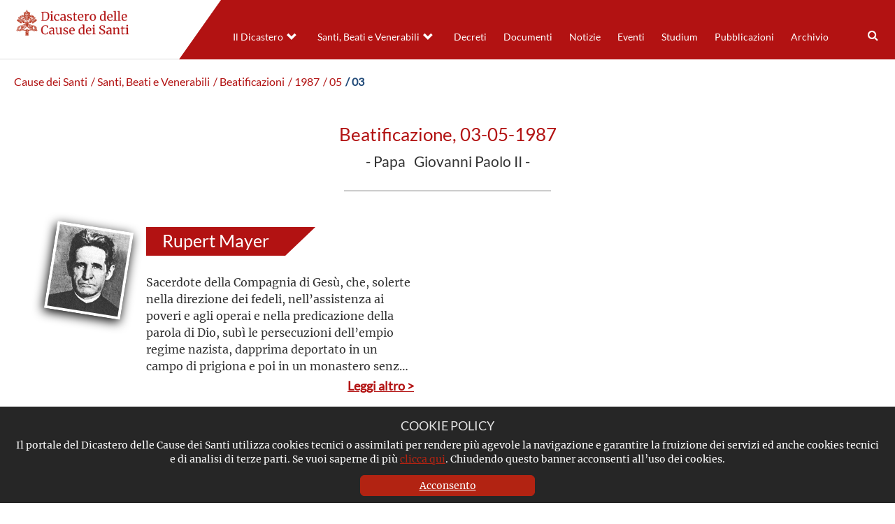

--- FILE ---
content_type: text/html; charset=UTF-8
request_url: https://www.causesanti.va/it/celebrazioni/beatificazioni/1987/05/03.html
body_size: 3425
content:
<!DOCTYPE HTML>


<html class="no-js "  lang="it" >




    
        
        
        <head>
    <meta charset="utf-8">
    <meta name="description"  content=" - Rupert Mayer"/>
<link rel="canonical" href="https://www.causesanti.va/it/celebrazioni/beatificazioni/1987/05/03.html"/>
<title>03</title>
<meta property="og:description" content=" - Rupert Mayer"/>
<meta property="og:type" content="website"/>
<meta property="og:title" content="03"/>
<meta property="og:url" content="https://www.causesanti.va/it/celebrazioni/beatificazioni/1987/05/03.html"/>
<meta name="twitter:title" content="03"/>
<meta name="twitter:card" content="summary_large_image"/>
<meta name="twitter:description" content=" - Rupert Mayer"/>
<meta name="twitter:url" content="https://www.causesanti.va/it/celebrazioni/beatificazioni/1987/05/03.html"/>
<meta http-equiv="X-UA-Compatible" content="IE=edge">



<!-- Global site tag (gtag.js) - Google Analytics -->
<script async="true" src="https://www.googletagmanager.com/gtag/js?id=G-6LY6BNE9ZW"></script>
<script>
  window.dataLayer = window.dataLayer || [];
  function gtag(){dataLayer.push(arguments);}
  gtag('js', new Date());
  gtag('config', 'G-6LY6BNE9ZW');
</script>

<!-- CSS -->
<link rel="stylesheet" href="/etc/designs/causesanti/release/library/head.v2.3.2.min.css" type="text/css">
<link rel="stylesheet" href="/etc/designs/causesanti/release/library/components.v2.3.2.min.css" type="text/css">
<!-- JS -->
<script src="/etc/designs/causesanti/release/library/headlibs.v2.3.2.min.js"></script><script src="/etc/designs/causesanti/release/library/head.v2.3.2.min.js"></script><script src="/etc/designs/causesanti/release/library/components.v2.3.2.min.js"></script><!-- apple touch icon -->
<link rel="apple-touch-icon" sizes="57x57" href="/etc/designs/causesanti/release/library/main/images/favicons/apple-icon-57x57.png">
<link rel="apple-touch-icon" sizes="60x60" href="/etc/designs/causesanti/release/library/main/images/favicons/apple-icon-60x60.png">
<link rel="apple-touch-icon" sizes="72x72" href="/etc/designs/causesanti/release/library/main/images/favicons/apple-icon-72x72.png">
<link rel="apple-touch-icon" sizes="76x76" href="/etc/designs/causesanti/release/library/main/images/favicons/apple-icon-76x76.png">
<link rel="apple-touch-icon" sizes="114x114" href="/etc/designs/causesanti/release/library/main/images/favicons/apple-icon-114x114.png">
<link rel="apple-touch-icon" sizes="120x120" href="/etc/designs/causesanti/release/library/main/images/favicons/apple-icon-120x120.png">
<link rel="apple-touch-icon" sizes="144x144" href="/etc/designs/causesanti/release/library/main/images/favicons/apple-icon-144x144.png">
<link rel="apple-touch-icon" sizes="152x152" href="/etc/designs/causesanti/release/library/main/images/favicons/apple-icon-152x152.png">
<link rel="apple-touch-icon" sizes="180x180" href="/etc/designs/causesanti/release/library/main/images/favicons/apple-icon-180x180.png">
<link rel="apple-touch-icon" sizes="192x192" href="/etc/designs/causesanti/release/library/main/images/favicons/apple-icon.png">

<!-- android icon -->
<link rel="icon" type="image/png" sizes="192x192" href="/etc/designs/causesanti/release/library/main/images/favicons/android-icon-192x192.png">

<!-- favicon -->
<link rel="icon" type="image/png" sizes="32x32" href="/etc/designs/causesanti/release/library/main/images/favicons/favicon-32x32.png">
<link rel="icon" type="image/png" sizes="16x16" href="/etc/designs/causesanti/release/library/main/images/favicons/favicon-16x16.png">

<!-- ms icon -->
<meta name="msapplication-TileColor" content="#ffffff">
<meta name="msapplication-TileImage" content="/etc/designs/causesanti/release/library/main/images/favicons/ms-icon-144x144.png">
<meta name="theme-color" content="#ffffff">
<meta name="viewport" content="user-scalable=no, width=device-width, initial-scale=1, maximum-scale=1, shrink-to-fit=no">
<meta http-equiv="X-UA-Compatible" content="IE=edge">

<link rel="stylesheet" href="/etc/designs/spc-commons-foundation/library/font-awesome.v2.3.2.min.css" type="text/css">
</head>
        <body class="causesanti celebration" itemscope itemtype="http://schema.org/WebPage" cz-shortcut-listen="true">
    <div id="main-wrapper" class="wrapper" >
    <header id="header-main">
    <div class="logo">
        <a href="/it.html">
            <img src="/etc/designs/causesanti/release/library/main/images/logo/dcs-logo-it.png" alt="Dicastero delle Cause dei Santi"/>
        </a>
        </div>
    <div class="header-tools">
       <div class="languagenav">
        </div>
        <div class="row content-menu ">
            <div class="nav-ccs-va">
                <div id="mobile-menu">
                    <div id="nav-icon2">
                        <span></span>
                        <span></span>
                        <span></span>
                        <span></span>
                        <span></span>
                        <span></span>
                    </div>
                </div>
                <div id="spc-navigation-settable">
    <div class="navigation-design style2 normal">
                <ul id="nav">
                    <li class="section item ">
                            <a href="/it/dicastero-delle-cause-dei-santi.html">Il Dicastero</a>
                                <i class="glyphicon glyphicon-chevron-down icon"></i>
                                    <ul class="submenu">
        <li class="sub-item ">
                    <a href="/it/dicastero-delle-cause-dei-santi/prefetto-dicastero-cause-santi.html">
                            Il Prefetto</a>

                    </li>
            <li class="sub-item ">
                    <a href="/it/dicastero-delle-cause-dei-santi/segretario-fabio-fabene.html">
                            Il Segretario</a>

                    </li>
            <li class="sub-item ">
                    <a href="/it/dicastero-delle-cause-dei-santi/organigramma-dicastero-cause-santi.html">
                            L'organigramma</a>

                    </li>
            <li class="sub-item ">
                    <a href="/it/dicastero-delle-cause-dei-santi/profilo-del-dicastero.html">
                            Profilo</a>

                    </li>
            <li class="sub-item ">
                    <a href="/it/dicastero-delle-cause-dei-santi/cammino-verso-la-santita.html">
                            I passi del cammino </a>

                    </li>
            </ul>
</li>
                    <li class="section item  section-page">
                            <a href="/it/celebrazioni.html">Santi, Beati e Venerabili</a>
                                <i class="glyphicon glyphicon-chevron-down icon"></i>
                                    <ul class="submenu">
        <li class="sub-item ">
                    <a href="/it/celebrazioni/canonizzazioni.html">
                            Canonizzazioni</a>

                    </li>
            <li class="sub-item ">
                    <a href="/it/celebrazioni/beatificazioni.html">
                            Beatificazioni</a>

                    </li>
            <li class="sub-item ">
                    <a href="/it/celebrazioni/venerabili.html">
                            Venerabilità</a>

                    </li>
            </ul>
</li>
                    <li class="section item ">
                            <a href="/it/archivio-del-dicastero-cause-santi/promulgazione-decreti/decreti-pubblicati-nel-2025.html">Decreti</a>
                                </li>
                    <li class="section item ">
                            <a href="/it/documenti.html">Documenti</a>
                                </li>
                    <li class="section item ">
                            <a href="/it/notizie.html">Notizie</a>
                                </li>
                    <li class="section item ">
                            <a href="/it/eventi.html">Eventi</a>
                                </li>
                    <li class="section item ">
                            <a href="/it/studium.html">Studium</a>
                                </li>
                    <li class="section item ">
                            <a href="/it/pubblicazioni.html">Pubblicazioni</a>
                                </li>
                    <li class="section item ">
                            <a href="/it/archivio-del-dicastero-cause-santi.html">Archivio</a>
                                </li>
                    <li><div class="spc-smartsearch">
    <div class="icon-btn-zoom">
        <i id="search-btn-open" class="fa fa-search" aria-hidden="true"></i>
    </div>
    <div class="search-open hide popup-menu">
        <form action="/it/cerca.html" class="navbar-form navbar-left" role="search" id="searchbox">
            <input type="search" class="header-search-input" name="q" title="search" placeholder="Cerca" value="">
            <input class="btn btn-default btn-search" value="Cerca" type="submit">
        </form>
    </div>
</div>
<!-- END searchform -->
</li>
                    </ul>
            </div>
        </div>
<div class="clear"></div></div>
        </div>
    </div>
</header>
<main class="content">
        <div id="spc-breadcrumb">
    <div class="item ">
            <a href="/it.html">
            Cause dei Santi</a>
        </div>
        <div class="item ">
            <a href="/it/celebrazioni.html">
             / Santi, Beati e Venerabili</a>
        </div>
        <div class="item ">
            <a href="/it/celebrazioni/beatificazioni.html">
             / Beatificazioni</a>
        </div>
        <div class="item ">
            <a href="/it/celebrazioni/beatificazioni/1987.html">
             / 1987</a>
        </div>
        <div class="item ">
            <a href="/it/celebrazioni/beatificazioni/1987/05.html">
             / 05</a>
        </div>
        <div class="item current">
            <a href="/it/celebrazioni/beatificazioni/1987/05/03.html">
             / 03</a>
        </div>
        </div>
<div class="clear"></div>

<main id="main-container" class=" internal celebration">
    <section id="content-top">
        <div class="container-fluid">
            <div class="row">
                <div class="main-celebration">
    <h1> Beatificazione, 03-05-1987<p> - Papa &nbsp; Giovanni Paolo II -</p></h1>
    <div class="box-saint">
        <div class="saint-block" index="1">
                <div class="photo">
                    <img src="/content/dam/causesanti/santi-e-beati/rupert-mayer.jpg/_jcr_content/renditions/cq5dam.web.1280.1280.jpeg" alt="Rupert Mayer"/>
                </div>
                <div class="name">
                    <h2>Rupert Mayer</h2>
                </div>
                <div class="abstract">
                        <p><p>Sacerdote della Compagnia di Gesù, che, solerte nella direzione dei fedeli, nell’assistenza ai poveri e agli operai e nella predicazione della parola di Dio, subì le persecuzioni dell’empio regime nazista, dapprima deportato in un campo di prigiona e poi in un monastero senza più alcun contatto con i fedeli</p>
</p>
                    </div>
                <div class="read-more">
                    <a href="/it/santi-e-beati/rupert-mayer.html">
                        Leggi altro >
                    </a>
                </div>
            </div>
        </div>
    </div><div class="clear"></div>
                <div>
                    
</div>
            </div>
        </div>
    </section>
</main></main>
    <footer>
    <div class="row">

        <div class="col-md-4 col-ms-4 col-xs-12 left">
            <a href="/it.html">
                <img src="/etc/designs/causesanti/release/library/main/images/logo/dcs-logo-white-it.png" alt="Dicastero delle Cause dei Santi"/>
            </a>
            <div class="copyright">
                
                Copyright &copy; 2019-2026 Dicastero delle Cause dei Santi
            </div>
            <div class="legal-policy">
                <div class="cookie col-md-6 col-sm-6 col-xs-12">
                    <a href="/it/cookie-policy.html">Cookie Policy</a>
                </div>
                <div class="privacy col-md-6 col-sm-6 col-xs-12">
                    <a href="/it/privacy-policy.html">Privacy Policy</a>
                </div>
            </div>
        </div>
        <div class="col-md-8 col-ms-8 col-xs-12 right">
            <div class="section"></div><div class="iparys_inherited"><div class="spc-text">
<div class="body-text columns-count-1">
    <h4 style="text-align: right;">&nbsp; &nbsp;CONTATTI</h4>
<p style="text-align: right;">&nbsp;Piazza Pio XII, 10 - 00120 Città del Vaticano</p>
<p style="text-align: right;">Tel. +39.06.698.842.44</p>
<p style="text-align: right;">Email&nbsp;<a href="mailto:info@causesanti.va">info@causesanti.va</a></p>
<p style="text-align: right;"><a href="https://twitter.com/causesanti" class="item twitter"><svg xmlns="http://www.w3.org/2000/svg" viewbox="0 0 512 512"><path d="M389.2 48h70.6L305.6 224.2 487 464H345L233.7 318.6 106.5 464H35.8L200.7 275.5 26.8 48H172.4L272.9 180.9 389.2 48zM364.4 421.8h39.1L151.1 88h-42L364.4 421.8z">&nbsp;</path></svg></a></p>
</div>
    <div class="clean"></div>
</div></div>
</div>
    </div>
    <div class="anchor-top">
        <a name="#" data-toggle="tooltip" data-placement="bottom">
            <i class="glyphicon glyphicon-triangle-top"></i>
        </a>
    </div>
</footer>
<div id="spc-popup-cookie" class="hide-popup" data-site="causesanti">
            <h2>COOKIE POLICY</h2>
            <div class="description">
                <p>Il portale del Dicastero delle Cause dei Santi utilizza cookies tecnici o assimilati per rendere più agevole la navigazione e garantire la fruizione dei servizi ed anche cookies tecnici e di analisi di terze parti. Se vuoi saperne di più&nbsp;<a href="/it/cookie-policy.html">clicca qui</a>. Chiudendo questo banner acconsenti all’uso dei cookies.</p>
</div>
            <div class="button-box">
                <div class="btn-accept">
                    <a>Acconsento</a>
                </div>
            </div>
        </div>
    </div>
</body>
    
    


</html>